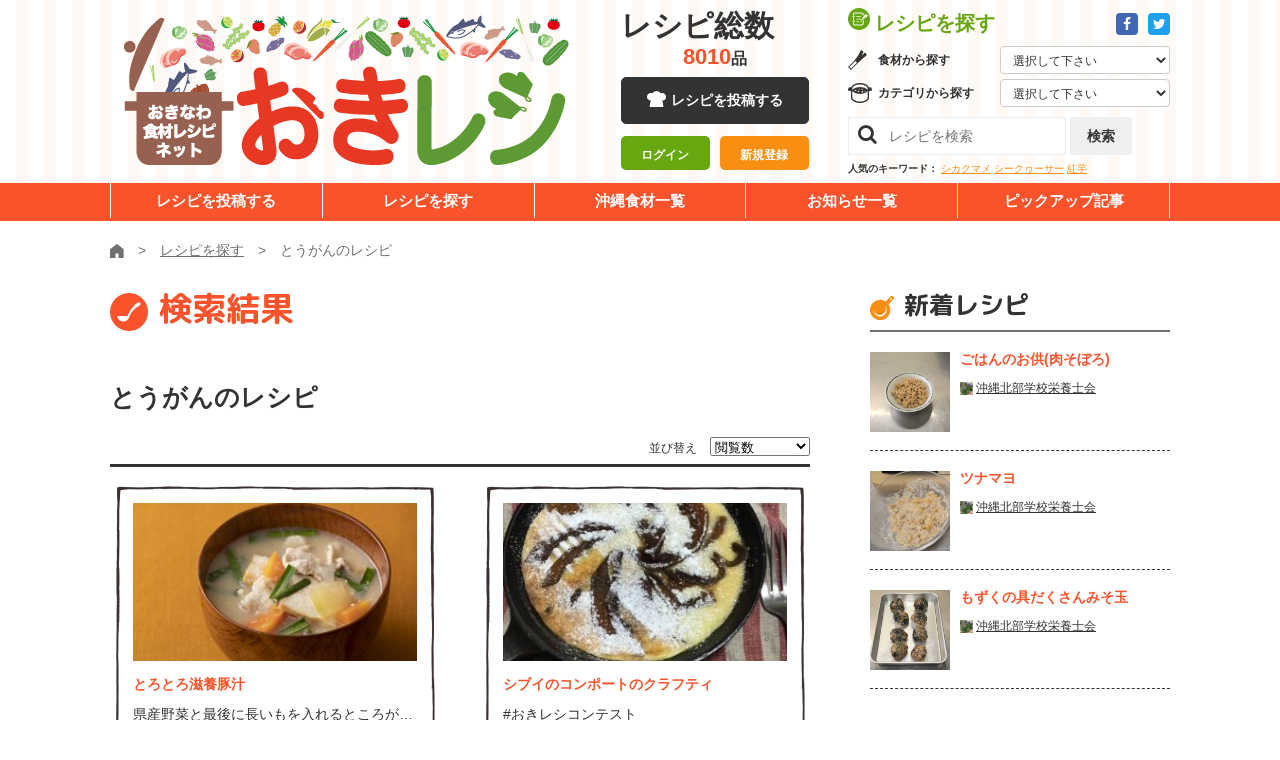

--- FILE ---
content_type: text/html; charset=UTF-8
request_url: https://okireci.net/search/index/q/%E3%81%A8%E3%81%86%E3%81%8C%E3%82%93/order/view/p/15
body_size: 8302
content:
<!DOCTYPE html><html lang="ja">
  <head>
      <!-- Google Tag Manager -->
  <script>(function(w,d,s,l,i){w[l]=w[l]||[];w[l].push({'gtm.start':
  new Date().getTime(),event:'gtm.js'});var f=d.getElementsByTagName(s)[0],
  j=d.createElement(s),dl=l!='dataLayer'?'&l='+l:'';j.async=true;j.src=
  'https://www.googletagmanager.com/gtm.js?id='+i+dl;f.parentNode.insertBefore(j,f);
  })(window,document,'script','dataLayer','GTM-P964X76');</script>
  <!-- End Google Tag Manager -->
	<meta charset="UTF-8">
	<meta http-equiv="X-UA-Compatible" content="IE=edge">
	<meta name="viewport" content="width=device-width">
    <meta name="robots" content="noarchive" />
    <title>レシピを探す：とうがんのレシピ240件 - 沖縄料理レシピなら おきレシ</title>        <meta name="description" content="キーワード「とうがん」を含む沖縄料理レシピの検索結果" >    <meta property="og:type" content="food" />
    <meta property="og:site_name" content="沖縄料理レシピなら おきレシ" />
    <meta property="fb:page_id" content="182425741792185" />
    
    <link rel="alternate" type="application/rss+xml" title="RSS" href="/recipe/rss/" />
    <!--[if lt IE 9]><script src="/js/html5shiv.js"></script><![endif]-->
    <link rel="shortcut icon" href="/favicon.ico" />
        
	<link href="https://fonts.googleapis.com/css?family=M+PLUS+Rounded+1c:400,700,800&display=swap" rel="stylesheet">
	<link rel="stylesheet" href="/common/css/common.css">
	<link rel="stylesheet" href="/common/fa/css/font-awesome.min.css">

    <script src="//cdn.optimizely.com/js/2436040213.js"></script>

    <script type="text/javascript" src="/js/site.js"></script>

    <script type="text/javascript" src="/js/search.js"></script>    <!-- in header -->
  </head>
  <body class="">
    <!-- Google Tag Manager (noscript) -->
    <noscript><iframe src="https://www.googletagmanager.com/ns.html?id=GTM-P964X76"
    height="0" width="0" style="display:none;visibility:hidden"></iframe></noscript>
    <!-- End Google Tag Manager (noscript) -->
	    <div class="l-drawer js-drawer">
	<button class="l-drawer__btn js-drawer__btn">
		<span class="l-drawer__btn__bar -b1"></span>
		<span class="l-drawer__btn__bar -b2"></span>
		<span class="l-drawer__btn__bar -b3"></span>
		<strong class="l-drawer__btn__label">メニュー</strong>
	</button>
	<div class="l-drawer__board">
		<nav class="l-drawer__head">
			<div class="l-drawer__head__sns">
				<a href="https://www.facebook.com/okireci" target="_blank" class="a-btn -icon -fb"><i class="fa fa-facebook" aria-label="Facebook"></i></a>
				<a href="https://twitter.com/okireci" target="_blank" class="a-btn -icon -twitter"><i class="fa fa-twitter" aria-label="Twitter"></i></a>
			</div>
			<div class="l-drawer__head__login is-hidden js-user-inactive">
				<div><a href="/mypage/login/#login" class="a-btn -block -size-10 -orange-white-white">ログイン</a></div>
				<div><a href="/mypage/login/#regist" class="a-btn -block -size-10 -white-orange">新規登録</a></div>
			</div>
			<div class="l-drawer__head__user is-hidden js-user-active">				
				<a href="/mypage/" class="l-drawer__head__user__mypage"><strong class="js-user-name"></strong></a>さん
                <a href="/mypage/logout/" class="l-drawer__head__user__logout">ログアウト</a>
			</div>
		</nav>
		<nav class="l-drawer__middle">
			<h2 class="l-drawer__middle__title">レシピを探す</h2>
			<div class="l-drawer__selectbox -gredient">
				<h3>食材から探す</h3>
							<form action="/search/" method="get">
				<select class="l-drawer__selectbox__select js-quicksearch" name="q">
					<option class="">選択して下さい</option>
					<option>ウンチェー</option>
					<option>モロヘイヤ</option>
					<option>サクナ</option>
					<option>レタス</option>
					<option>イーチョーバー</option>
					<option>オオタニワタリ</option>
					<option>クワンソウ</option>
					<option>カラシナ（シマナー）</option>
					<option>チシャナバー</option>
					<option>ニガナ</option>
					<option>ノビル</option>
					<option>ハンダマ</option>
					<option>フーチバー</option>
					<option>ンスナバー</option>
					<option>八重山カズラ</option>
					<option>葉ニンニク</option>
					<option>ミント</option>
					<option>バジル</option>
					<option>セージ</option>
					<option>タイム</option>
					<option>レモングラス</option>
					<option>タラゴン</option>
					<option>ローズマリー</option>
					<option>かぼちゃ</option>
					<option>ゴーヤー</option>
					<option>さやいんげん</option>
					<option>とうがん（シブイ）</option>
					<option>トマト</option>
					<option>ピーマン</option>
					<option>パパイヤ（野菜）</option>
					<option>ヘチマ（ナーべーラー）</option>
					<option>モーウイ</option>
					<option>島カボチャ</option>
					<option>にんじん</option>
					<option>島人参</option>
					<option>島ダイコン</option>
					<option>島らっきょう</option>
					<option>とうもろこし</option>
					<option>オクラ</option>
					<option>さといも（チンヌク）</option>
					<option>じゃがいも</option>
					<option>紅いも</option>
					<option>ヤマン（山いも）</option>
					<option>田芋（ターンム）</option>
					<option>すいか</option>
					<option>牛肉</option>
					<option>豚肉</option>
					<option>ミミガー</option>
					<option>クルマエビ</option>
					<option>グルクン</option>
					<option>アーサ</option>
					<option>もずく（スヌイ）</option>
					<option>海ぶどう</option>
					<option>マグロ</option>
					<option>シークヮーサー</option>
					<option>パインアップル</option>
					<option>パッションフルーツ</option>
					<option>パパイヤ（果物）</option>
					<option>マンゴー</option>
					<option>アセロラ</option>
					<option>アテモヤ</option>
					<option>スターフルーツ</option>
					<option>タンカン</option>
					<option>ドラゴンフルーツ</option>
					<option>びわ</option>
					<option>天草</option>
					<option>青切みかん</option>
					<option>島バナナ</option>
					<option>黒糖</option>
				</select>
            </form>
			</div>
			<div class="l-drawer__selectbox -category">
				<h3>カテゴリから探す</h3>
							<form action="/search/" method="get">
				<select class="l-drawer__selectbox__select js-quicksearch" name="cid">
					<option value="">選択して下さい</option>
					<option value="1">野菜のおかず</option>
					<option value="2">肉のおかず</option>
					<option value="3">魚介のおかず</option>
					<option value="12">チャンプルー</option>
					<option value="4">ごはんもの・カレー</option>
					<option value="5">パスタ・グラタン</option>
					<option value="6">そば・うどん他</option>
					<option value="7">サラダ・しりしりー</option>
					<option value="8">スープ・汁物</option>
					<option value="9">海藻・乾物</option>
					<option value="10">お弁当</option>
					<option value="11">お菓子・デザート</option>
					<option value="13">パン・サンドイッチ</option>
					<option value="14">ドリンク・カクテル</option>
					<option value="15">沖縄料理</option>
				</select>
            </form>
			</div>
			<div class="l-drawer__searchbox">
				<form action="/search/" method="get">
					<input class="l-drawer__searchbox__search" type="search" placeholder="レシピを検索" name="q">
					<button type="submit" class="l-drawer__searchbox__btn a-btn -gray -size-8">検索</button>
				</form>
			</div>
		</nav>
		<a href="/submit/" class="a-btn -black -block -size-12">レシピを投稿する</a>
		<nav class="l-drawer__menu">
			<ul>
				<li><a href="/search/">レシピを探す</a></li>
				<li><a href="/foods/">沖縄食材一覧</a></li>
				<li><a href="/news/">お知らせ一覧</a></li>
				<li><a href="/special/">ビックアップ記事</a></li>
			</ul>
		</nav>
	</div>
</div>
	    <div class="l-wrapper js-wrapper" id="top">
<!-- facebookボタン用ここから -->
<script>(function(d, s, id) {
  var js, fjs = d.getElementsByTagName(s)[0];
  if (d.getElementById(id)) return;
  js = d.createElement(s); js.id = id;
  js.src = "//connect.facebook.net/ja_JP/sdk.js#xfbml=1&version=v2.4&appId=419419162272194";
  fjs.parentNode.insertBefore(js, fjs);
}(document, 'script', 'facebook-jssdk'));</script>
<!-- facebookボタン用ここまで -->

    <div id="fb-root"></div>
<script>(function(d, s, id) {
  var js, fjs = d.getElementsByTagName(s)[0];
  if (d.getElementById(id)) return;
  js = d.createElement(s); js.id = id;
  js.src = "//connect.facebook.net/ja_JP/sdk.js#xfbml=1&version=v2.4&appId=1653860821524702";
  fjs.parentNode.insertBefore(js, fjs);
}(document, 'script', 'facebook-jssdk'));</script>
    <div class="container" id="overwrap">
      <div id="container-inner">

	<header class="l-header js-header">
	<div class="l-unit -bg-stripe">
		<div class="l-header__upper">
			<div class="l-unit__box -sp-pad l-header__upper__box">
				<div class="l-header__unit">
					<div class="l-header__logo"><a href="/"><img src="/common/images/layout/logo.png" alt="おきなわ食材レシピネット 「おきレシ」"></a></div>
					<div class="l-header__mid">
						<div class="l-header__num js-header-num">
							<dl>
								<dt>レシピ総数</dt><dd><strong class="js-total-recipes">-</strong>品</dd>
							</dl>
						</div>
						<a href="/submit/" class="a-btn -black -block -size-9 -icon-cock u-hidden-sp">レシピを投稿する</a>
						<div class="l-header__mid__login is-hidden js-user-inactive">
							<div><a href="/mypage/login/#login" class="a-btn -block -size-7-10 -green-white">ログイン</a></div>
							<div><a href="/mypage/login/#regist" class="a-btn -block -size-7-10 -mandarin-white">新規登録</a></div>
						</div>
						<div class="l-header__mid__user is-hidden js-user-active">
							ようこそ、<br>
                        <a href="/mypage/" class="l-header__mid__user__mypage"><strong class="js-user-name"></strong></a>さん
                        <a href="/mypage/logout/" class="l-header__mid__user__logout">ログアウト</a>
						</div>
					</div>
					<div class="l-header__console">
						<div class="l-header__console__head">
							<h2 class="l-header__console__title">レシピを探す</h2>
							<div class="l-header__console__sns">
								<a href="https://www.facebook.com/okireci" class="a-btn -icon -fb -size-1" target="_blank"><i class="fa fa-facebook" aria-label="Facebook"></i></a>
								<a href="https://twitter.com/okireci" class="a-btn -icon -twitter -size-1" target="_blank"><i class="fa fa-twitter" aria-label="Twitter"></i></a>
							</div>
						</div>
						<div class="l-header__selectbox -gredient">
							<h3>食材から探す</h3>
							<form action="/search/" method="get">
								<select class="l-header__selectbox__select js-quicksearch" name="q">
									<option value="">選択して下さい</option>
									<option>ウンチェー</option>
									<option>モロヘイヤ</option>
									<option>サクナ</option>
									<option>レタス</option>
									<option>イーチョーバー</option>
									<option>オオタニワタリ</option>
									<option>クワンソウ</option>
									<option>カラシナ（シマナー）</option>
									<option>チシャナバー</option>
									<option>ニガナ</option>
									<option>ノビル</option>
									<option>ハンダマ</option>
									<option>フーチバー</option>
									<option>ンスナバー</option>
									<option>八重山カズラ</option>
									<option>葉ニンニク</option>
									<option>ミント</option>
									<option>バジル</option>
									<option>セージ</option>
									<option>タイム</option>
									<option>レモングラス</option>
									<option>タラゴン</option>
									<option>ローズマリー</option>
									<option>かぼちゃ</option>
									<option>ゴーヤー</option>
									<option>さやいんげん</option>
									<option>とうがん（シブイ）</option>
									<option>トマト</option>
									<option>ピーマン</option>
									<option>パパイヤ（野菜）</option>
									<option>ヘチマ（ナーべーラー）</option>
									<option>モーウイ</option>
									<option>島カボチャ</option>
									<option>にんじん</option>
									<option>島人参</option>
									<option>島ダイコン</option>
									<option>島らっきょう</option>
									<option>とうもろこし</option>
									<option>オクラ</option>
									<option>さといも（チンヌク）</option>
									<option>じゃがいも</option>
									<option>紅いも</option>
									<option>ヤマン（山いも）</option>
									<option>田芋（ターンム）</option>
									<option>すいか</option>
									<option>牛肉</option>
									<option>豚肉</option>
									<option>ミミガー</option>
									<option>クルマエビ</option>
									<option>グルクン</option>
									<option>アーサ</option>
									<option>もずく（スヌイ）</option>
									<option>海ぶどう</option>
									<option>マグロ</option>
									<option>シークヮーサー</option>
									<option>パインアップル</option>
									<option>パッションフルーツ</option>
									<option>パパイヤ（果物）</option>
									<option>マンゴー</option>
									<option>アセロラ</option>
									<option>アテモヤ</option>
									<option>スターフルーツ</option>
									<option>タンカン</option>
									<option>ドラゴンフルーツ</option>
									<option>びわ</option>
									<option>天草</option>
									<option>青切みかん</option>
									<option>島バナナ</option>
									<option>黒糖</option>
								</select>
							</form>
						</div>
						<div class="l-header__selectbox -category">
							<h3>カテゴリから探す</h3>
							<form action="/search/" method="get">
								<select class="l-header__selectbox__select js-quicksearch" name="cid">
									<option value="">選択して下さい</option>
									<option value="1">野菜のおかず</option>
									<option value="2">肉のおかず</option>
									<option value="3">魚介のおかず</option>
									<option value="12">チャンプルー</option>
									<option value="4">ごはんもの・カレー</option>
									<option value="5">パスタ・グラタン</option>
									<option value="6">そば・うどん他</option>
									<option value="7">サラダ・しりしりー</option>
									<option value="8">スープ・汁物</option>
									<option value="9">海藻・乾物</option>
									<option value="10">お弁当</option>
									<option value="11">お菓子・デザート</option>
									<option value="13">パン・サンドイッチ</option>
									<option value="14">ドリンク・カクテル</option>
									<option value="15">沖縄料理</option>
								</select>
							</form>
						</div>
						<div class="l-header__searchbox">
							<form action="/search/" method="get">
								<input class="l-header__searchbox__search" name="q" type="search" placeholder="レシピを検索">
								<button type="submit" class="l-header__searchbox__btn a-btn -gray -size-8">検索</button>
							</form>
						</div>
						<dl class="l-header__keywords">
							<dt>人気のキーワード：</dt>
							<dd>
								<a href="/search/?q=%E3%82%B7%E3%82%AB%E3%82%AF%E3%83%9E%E3%83%A1">シカクマメ</a>
								<a href="/search/?q=%E3%82%B7%E3%83%BC%E3%82%AF%E3%83%AE%E3%83%BC%E3%82%B5%E3%83%BC">シークヮーサー</a>
								<a href="/search/?q=%E7%B4%85%E8%8A%8B">紅芋</a>
							</dd>
						</dl>
					</div>
				</div>
			</div>
		</div>
		<nav class="l-header__nav">
			<div class="l-unit__box l-header__nav__box">
				<ul>
					<li><a href="/submit/">レシピを投稿する</a></li>
					<li><a href="/search/">レシピを探す</a></li>
					<li><a href="https://kuwachii-okinawa.com/agri-db/" target="_blank" rel="noopener noreferrer">沖縄食材一覧</a></li>
					<li><a href="/news/">お知らせ一覧</a></li>
					<li><a href="/special/">ピックアップ記事</a></li>
				</ul>
			</div>
		</nav>
	</div>
</header>



	    <div class="l-unit">
	<div class="l-unit__box -sp-pad">
		<div class="m-breadcrumb">
			<ul itemscope itemtype="https://schema.org/BreadcrumbList">
				<li itemprop="itemListElement" itemscope itemtype="https://schema.org/ListItem"><a itemprop="item" href="/"><img itemprop="name" content="ホーム" src="/common/images/icons/home.svg" alt="ホーム"></a><meta itemprop="position" content="1" /></li>
							<li itemprop="itemListElement" itemscope itemtype="https://schema.org/ListItem"><a itemprop="item" href="/search/"><span itemprop="name">レシピを探す</span></a><meta itemprop="position" content="2" /></li>
				<li itemprop="itemListElement" itemscope itemtype="https://schema.org/ListItem" class="active"><span itemprop="name">とうがんのレシピ</span><meta itemprop="position" content="3" /></li>
						</ul>
		</div>
	</div>
</div>

<div class="l-unit">
		<div class="l-unit__box -has-2col -sp-pad">
			<div class="l-unit__main">
							<h1 class="a-heading -type-01 -orange -icon-otama -left">検索結果</h1>
				  
			<h2 class="a-heading -type-02a u-mt30 u-mb10">とうがんのレシピ</h2>

  	<div class="m-formset -type-03">
				<label for="ordering">並び替え</label>
				<span class="a-form-select -type-01">
				<form method="get">
					<input type="hidden" name="q" value="とうがん">
					<!--2020 4/15 iriomote 検索バグ対応 ここから-->
										<!--2020 4/15 iriomote 検索バグ対応 ここまで-->
					
    <select name="order" id="order" class="form-select js-quicksearch">
    <option value="view" selected="selected">閲覧数</option>
    <option value="joto">じょーとー！</option>
    <option value="rand">ランダム</option>
    <option value="date">投稿日</option>
</select>				</span>
				</form>
			</div>
<section class="u-mb80">
				
				
				<div class="o-grid -sp-block -pc-2col -inner-stretch -pc-h-int40 -pc-v-int38">
  


<div class="o-grid__cell">
	<div class="m-card -type-02">
		<div class="m-card__clickable">
			<picture  class="m-card__bgthumb" style="background-image:url(/uploads/recipes/0010191/main.jpg);"></picture>
			<date class="m-card__date u-hidden-pc">2020.11.12</date>
			<a href="/recipe/10191/" class="m-card__title">とろとろ滋養豚汁</a>
			<p class="m-card__desc">県産野菜と最後に長いもを入れるところがポイント！ほっこり寒い日に食べたい一品！</p>
		</div>
		<div class="m-card__footer">
			<div class="m-card__user">
							      <img src="/uploads/users/0004791/icon28x28.jpg" alt="LA♪AEON">
			      			      				  <a href="/mypage/index/id/4791" class="m-card__user__link">LA♪AEON</a>
				  			</div>
			<date class="m-card__date u-hidden-sp">2020.11.12</date>
			<div class="m-card__score">
				<div class="m-scores -type-02">
					<div class="m-scores__score -view">314</div>
					<div class="m-scores__score -star">0</div>
					<div class="m-scores__score -like">0</div>
				</div>
			</div>
		</div>
	</div>
</div>





<div class="o-grid__cell">
	<div class="m-card -type-02">
		<div class="m-card__clickable">
			<picture  class="m-card__bgthumb" style="background-image:url(/uploads/recipes/0010170/main.jpg);"></picture>
			<date class="m-card__date u-hidden-pc">2020.10.31</date>
			<a href="/recipe/10170/" class="m-card__title">シブイのコンポートのクラフティ</a>
			<p class="m-card__desc">#おきレシコンテスト</p>
		</div>
		<div class="m-card__footer">
			<div class="m-card__user">
							      <img src="/uploads/users/0001019/icon28x28.jpg" alt="まさもえ">
			      			      				  <a href="/mypage/index/id/1019" class="m-card__user__link">まさもえ</a>
				  			</div>
			<date class="m-card__date u-hidden-sp">2020.10.31</date>
			<div class="m-card__score">
				<div class="m-scores -type-02">
					<div class="m-scores__score -view">314</div>
					<div class="m-scores__score -star">1</div>
					<div class="m-scores__score -like">0</div>
				</div>
			</div>
		</div>
	</div>
</div>





<div class="o-grid__cell">
	<div class="m-card -type-02">
		<div class="m-card__clickable">
			<picture  class="m-card__bgthumb" style="background-image:url(/uploads/recipes/0009917/main.jpg);"></picture>
			<date class="m-card__date u-hidden-pc">2020.09.22</date>
			<a href="/recipe/9917/" class="m-card__title">シブイと豚ひき肉の麻婆風</a>
			<p class="m-card__desc">♯おきレシコンテスト</p>
		</div>
		<div class="m-card__footer">
			<div class="m-card__user">
							      <img src="/img/noicon28x28.png" alt="hi-ko">
			      			      				  <a href="/mypage/index/id/4902" class="m-card__user__link">hi-ko</a>
				  			</div>
			<date class="m-card__date u-hidden-sp">2020.09.22</date>
			<div class="m-card__score">
				<div class="m-scores -type-02">
					<div class="m-scores__score -view">314</div>
					<div class="m-scores__score -star">0</div>
					<div class="m-scores__score -like">1</div>
				</div>
			</div>
		</div>
	</div>
</div>





<div class="o-grid__cell">
	<div class="m-card -type-02">
		<div class="m-card__clickable">
			<picture  class="m-card__bgthumb" style="background-image:url(/img/noimg300x185.png);"></picture>
			<date class="m-card__date u-hidden-pc">2013.11.29</date>
			<a href="/recipe/6348/" class="m-card__title">トウガンのトマト煮</a>
			<p class="m-card__desc">トウガンをまるごと一個使い切れます。</p>
		</div>
		<div class="m-card__footer">
			<div class="m-card__user">
							      <img src="/img/noicon28x28.png" alt="新里淳子">
			      			      				  <a href="/mypage/index/id/3304" class="m-card__user__link">新里淳子</a>
				  			</div>
			<date class="m-card__date u-hidden-sp">2013.11.29</date>
			<div class="m-card__score">
				<div class="m-scores -type-02">
					<div class="m-scores__score -view">313</div>
					<div class="m-scores__score -star">0</div>
					<div class="m-scores__score -like">0</div>
				</div>
			</div>
		</div>
	</div>
</div>





<div class="o-grid__cell">
	<div class="m-card -type-02">
		<div class="m-card__clickable">
			<picture  class="m-card__bgthumb" style="background-image:url(/uploads/recipes/0009406/main.jpg);"></picture>
			<date class="m-card__date u-hidden-pc">2016.07.14</date>
			<a href="/recipe/9406/" class="m-card__title">生春巻きで涼しくな〜れ！</a>
			<p class="m-card__desc">熱を冷ます冬瓜入りの夏向け生春巻きです。</p>
		</div>
		<div class="m-card__footer">
			<div class="m-card__user">
							      <img src="/img/noicon28x28.png" alt="ここみん">
			      			      				  <a href="/mypage/index/id/2451" class="m-card__user__link">ここみん</a>
				  			</div>
			<date class="m-card__date u-hidden-sp">2016.07.14</date>
			<div class="m-card__score">
				<div class="m-scores -type-02">
					<div class="m-scores__score -view">308</div>
					<div class="m-scores__score -star">0</div>
					<div class="m-scores__score -like">0</div>
				</div>
			</div>
		</div>
	</div>
</div>





<div class="o-grid__cell">
	<div class="m-card -type-02">
		<div class="m-card__clickable">
			<picture  class="m-card__bgthumb" style="background-image:url(/uploads/recipes/0006407/main.jpg);"></picture>
			<date class="m-card__date u-hidden-pc">2013.11.30</date>
			<a href="/recipe/6407/" class="m-card__title">トウガンの甘酢ソース ポークソテー添え</a>
			<p class="m-card__desc">なんにでも合う！食べるトウガンのソース</p>
		</div>
		<div class="m-card__footer">
			<div class="m-card__user">
							      <img src="/uploads/users/0001019/icon28x28.jpg" alt="まさもえ">
			      			      				  <a href="/mypage/index/id/1019" class="m-card__user__link">まさもえ</a>
				  			</div>
			<date class="m-card__date u-hidden-sp">2013.11.30</date>
			<div class="m-card__score">
				<div class="m-scores -type-02">
					<div class="m-scores__score -view">307</div>
					<div class="m-scores__score -star">0</div>
					<div class="m-scores__score -like">0</div>
				</div>
			</div>
		</div>
	</div>
</div>





<div class="o-grid__cell">
	<div class="m-card -type-02">
		<div class="m-card__clickable">
			<picture  class="m-card__bgthumb" style="background-image:url(/uploads/recipes/0009421/main.jpg);"></picture>
			<date class="m-card__date u-hidden-pc">2016.07.18</date>
			<a href="/recipe/9421/" class="m-card__title">シブイと焼き揚げの変わり和え</a>
			<p class="m-card__desc">シブイと揚げをヨーグルトとゴマで和え物に</p>
		</div>
		<div class="m-card__footer">
			<div class="m-card__user">
							      <img src="/uploads/users/0002666/icon28x28.jpg" alt="cesario">
			      			      				  <a href="/mypage/index/id/2666" class="m-card__user__link">cesario</a>
				  			</div>
			<date class="m-card__date u-hidden-sp">2016.07.18</date>
			<div class="m-card__score">
				<div class="m-scores -type-02">
					<div class="m-scores__score -view">296</div>
					<div class="m-scores__score -star">0</div>
					<div class="m-scores__score -like">0</div>
				</div>
			</div>
		</div>
	</div>
</div>





<div class="o-grid__cell">
	<div class="m-card -type-02">
		<div class="m-card__clickable">
			<picture  class="m-card__bgthumb" style="background-image:url(/uploads/recipes/0008597/main.jpg);"></picture>
			<date class="m-card__date u-hidden-pc">2016.01.05</date>
			<a href="/recipe/8597/" class="m-card__title">ぐるくんの豆乳ソースかけ</a>
			<p class="m-card__desc">・</p>
		</div>
		<div class="m-card__footer">
			<div class="m-card__user">
							      <img src="/img/noicon28x28.png" alt="お魚レシピ伝道師">
			      			      				  <a href="/mypage/index/id/3551" class="m-card__user__link">お魚レシピ伝道師</a>
				  			</div>
			<date class="m-card__date u-hidden-sp">2016.01.05</date>
			<div class="m-card__score">
				<div class="m-scores -type-02">
					<div class="m-scores__score -view">296</div>
					<div class="m-scores__score -star">0</div>
					<div class="m-scores__score -like">0</div>
				</div>
			</div>
		</div>
	</div>
</div>





<div class="o-grid__cell">
	<div class="m-card -type-02">
		<div class="m-card__clickable">
			<picture  class="m-card__bgthumb" style="background-image:url(/uploads/recipes/0009856/main.jpg);"></picture>
			<date class="m-card__date u-hidden-pc">2020.09.10</date>
			<a href="/recipe/9856/" class="m-card__title">シブイの冷製茶碗蒸し</a>
			<p class="m-card__desc">♯レンチンで簡単茶わん蒸し。温でも冷でもどちらでも楽しめます♪</p>
		</div>
		<div class="m-card__footer">
			<div class="m-card__user">
							      <img src="/uploads/users/0004791/icon28x28.jpg" alt="LA♪AEON">
			      			      				  <a href="/mypage/index/id/4791" class="m-card__user__link">LA♪AEON</a>
				  			</div>
			<date class="m-card__date u-hidden-sp">2020.09.10</date>
			<div class="m-card__score">
				<div class="m-scores -type-02">
					<div class="m-scores__score -view">295</div>
					<div class="m-scores__score -star">0</div>
					<div class="m-scores__score -like">0</div>
				</div>
			</div>
		</div>
	</div>
</div>





<div class="o-grid__cell">
	<div class="m-card -type-02">
		<div class="m-card__clickable">
			<picture  class="m-card__bgthumb" style="background-image:url(/uploads/recipes/0006412/main.jpg);"></picture>
			<date class="m-card__date u-hidden-pc">2013.11.30</date>
			<a href="/recipe/6412/" class="m-card__title">シブイのガスパチョ</a>
			<p class="m-card__desc">離乳食にアレンジしてみました！</p>
		</div>
		<div class="m-card__footer">
			<div class="m-card__user">
							      <img src="/uploads/users/0003336/icon28x28.jpg" alt="華">
			      			      				  <a href="/mypage/index/id/3336" class="m-card__user__link">華</a>
				  			</div>
			<date class="m-card__date u-hidden-sp">2013.11.30</date>
			<div class="m-card__score">
				<div class="m-scores -type-02">
					<div class="m-scores__score -view">287</div>
					<div class="m-scores__score -star">0</div>
					<div class="m-scores__score -like">1</div>
				</div>
			</div>
		</div>
	</div>
</div>





<div class="o-grid__cell">
	<div class="m-card -type-02">
		<div class="m-card__clickable">
			<picture  class="m-card__bgthumb" style="background-image:url(/uploads/recipes/0009013/main.jpg);"></picture>
			<date class="m-card__date u-hidden-pc">2016.01.24</date>
			<a href="/recipe/9013/" class="m-card__title">島野菜の海の幸スープ</a>
			<p class="m-card__desc">魚のお出汁でしあげた 島野菜スープ</p>
		</div>
		<div class="m-card__footer">
			<div class="m-card__user">
							      <img src="/img/noicon28x28.png" alt="お魚レシピ伝道師">
			      			      				  <a href="/mypage/index/id/3551" class="m-card__user__link">お魚レシピ伝道師</a>
				  			</div>
			<date class="m-card__date u-hidden-sp">2016.01.24</date>
			<div class="m-card__score">
				<div class="m-scores -type-02">
					<div class="m-scores__score -view">285</div>
					<div class="m-scores__score -star">0</div>
					<div class="m-scores__score -like">0</div>
				</div>
			</div>
		</div>
	</div>
</div>





<div class="o-grid__cell">
	<div class="m-card -type-02">
		<div class="m-card__clickable">
			<picture  class="m-card__bgthumb" style="background-image:url(/uploads/recipes/0009693/main.jpg);"></picture>
			<date class="m-card__date u-hidden-pc">2018.04.13</date>
			<a href="/recipe/9693/" class="m-card__title">ヨモギ白玉～シブイソースがけ～</a>
			<p class="m-card__desc">シブイともち麦を使ったソースでヘルシーに</p>
		</div>
		<div class="m-card__footer">
			<div class="m-card__user">
							      <img src="/uploads/users/0004486/icon28x28.jpg" alt="琉大農学部健康栄養">
			      			      				  <a href="/mypage/index/id/4486" class="m-card__user__link">琉大農学部健康栄養</a>
				  			</div>
			<date class="m-card__date u-hidden-sp">2018.04.13</date>
			<div class="m-card__score">
				<div class="m-scores -type-02">
					<div class="m-scores__score -view">278</div>
					<div class="m-scores__score -star">0</div>
					<div class="m-scores__score -like">0</div>
				</div>
			</div>
		</div>
	</div>
</div>





<div class="o-grid__cell">
	<div class="m-card -type-02">
		<div class="m-card__clickable">
			<picture  class="m-card__bgthumb" style="background-image:url(/uploads/recipes/0010074/main.jpg);"></picture>
			<date class="m-card__date u-hidden-pc">2020.10.27</date>
			<a href="/recipe/10074/" class="m-card__title">ウンチェーのタコライス風</a>
			<p class="m-card__desc">#おきレシコンテストウンチェーの茎を利用</p>
		</div>
		<div class="m-card__footer">
			<div class="m-card__user">
							      <img src="/img/noicon28x28.png" alt="non non">
			      			      				  <a href="/mypage/index/id/4859" class="m-card__user__link">non non</a>
				  			</div>
			<date class="m-card__date u-hidden-sp">2020.10.27</date>
			<div class="m-card__score">
				<div class="m-scores -type-02">
					<div class="m-scores__score -view">271</div>
					<div class="m-scores__score -star">0</div>
					<div class="m-scores__score -like">1</div>
				</div>
			</div>
		</div>
	</div>
</div>





<div class="o-grid__cell">
	<div class="m-card -type-02">
		<div class="m-card__clickable">
			<picture  class="m-card__bgthumb" style="background-image:url(/uploads/recipes/0010138/main.jpg);"></picture>
			<date class="m-card__date u-hidden-pc">2020.10.29</date>
			<a href="/recipe/10138/" class="m-card__title">ウンチェーのタコライス風</a>
			<p class="m-card__desc">#おきレシコンテスト ウンチェーの葉をタ</p>
		</div>
		<div class="m-card__footer">
			<div class="m-card__user">
							      <img src="/img/noicon28x28.png" alt="non non">
			      			      				  <a href="/mypage/index/id/4859" class="m-card__user__link">non non</a>
				  			</div>
			<date class="m-card__date u-hidden-sp">2020.10.29</date>
			<div class="m-card__score">
				<div class="m-scores -type-02">
					<div class="m-scores__score -view">266</div>
					<div class="m-scores__score -star">0</div>
					<div class="m-scores__score -like">1</div>
				</div>
			</div>
		</div>
	</div>
</div>





<div class="o-grid__cell">
	<div class="m-card -type-02">
		<div class="m-card__clickable">
			<picture  class="m-card__bgthumb" style="background-image:url(/uploads/recipes/0006413/main.jpg);"></picture>
			<date class="m-card__date u-hidden-pc">2013.11.30</date>
			<a href="/recipe/6413/" class="m-card__title">シブイとサーモンのクリームグラタン</a>
			<p class="m-card__desc">ヘルシーなクリームソースです！</p>
		</div>
		<div class="m-card__footer">
			<div class="m-card__user">
							      <img src="/uploads/users/0003336/icon28x28.jpg" alt="華">
			      			      				  <a href="/mypage/index/id/3336" class="m-card__user__link">華</a>
				  			</div>
			<date class="m-card__date u-hidden-sp">2013.11.30</date>
			<div class="m-card__score">
				<div class="m-scores -type-02">
					<div class="m-scores__score -view">263</div>
					<div class="m-scores__score -star">0</div>
					<div class="m-scores__score -like">0</div>
				</div>
			</div>
		</div>
	</div>
</div>





<div class="o-grid__cell">
	<div class="m-card -type-02">
		<div class="m-card__clickable">
			<picture  class="m-card__bgthumb" style="background-image:url(/uploads/recipes/0009912/main.jpg);"></picture>
			<date class="m-card__date u-hidden-pc">2020.09.21</date>
			<a href="/recipe/9912/" class="m-card__title">シブイとキノコ煮あんかけ風</a>
			<p class="m-card__desc">#おきレシコンテスト</p>
		</div>
		<div class="m-card__footer">
			<div class="m-card__user">
							      <img src="/img/noicon28x28.png" alt="バル">
			      			      				  <a href="/mypage/index/id/4899" class="m-card__user__link">バル</a>
				  			</div>
			<date class="m-card__date u-hidden-sp">2020.09.21</date>
			<div class="m-card__score">
				<div class="m-scores -type-02">
					<div class="m-scores__score -view">253</div>
					<div class="m-scores__score -star">0</div>
					<div class="m-scores__score -like">2</div>
				</div>
			</div>
		</div>
	</div>
</div>


</div>
					


						

<nav class="m-pager u-mt30 u-mb60-pc u-mb40-sp">
   <ul class="m-pager__list -backward">

        <li class="m-pager__item -first"><a href="/search/index/q/%E3%81%A8%E3%81%86%E3%81%8C%E3%82%93/order/view/p/1"><i class="fa fa-angle-double-left" aria-label="1"></i></a></li>
            
        <li class="m-pager__item -prev"><a href="/search/index/q/%E3%81%A8%E3%81%86%E3%81%8C%E3%82%93/order/view/p/14"><i class="fa fa-angle-left"></i></a></li>
    
					</ul>
					<ul class="m-pager__list -numbers">
        
        <li class="m-pager__item">
    <a href="/search/index/q/%E3%81%A8%E3%81%86%E3%81%8C%E3%82%93/order/view/p/6">6</a>
        </li>
        
        <li class="m-pager__item">
    <a href="/search/index/q/%E3%81%A8%E3%81%86%E3%81%8C%E3%82%93/order/view/p/7">7</a>
        </li>
        
        <li class="m-pager__item">
    <a href="/search/index/q/%E3%81%A8%E3%81%86%E3%81%8C%E3%82%93/order/view/p/8">8</a>
        </li>
        
        <li class="m-pager__item">
    <a href="/search/index/q/%E3%81%A8%E3%81%86%E3%81%8C%E3%82%93/order/view/p/9">9</a>
        </li>
        
        <li class="m-pager__item">
    <a href="/search/index/q/%E3%81%A8%E3%81%86%E3%81%8C%E3%82%93/order/view/p/10">10</a>
        </li>
        
        <li class="m-pager__item">
    <a href="/search/index/q/%E3%81%A8%E3%81%86%E3%81%8C%E3%82%93/order/view/p/11">11</a>
        </li>
        
        <li class="m-pager__item">
    <a href="/search/index/q/%E3%81%A8%E3%81%86%E3%81%8C%E3%82%93/order/view/p/12">12</a>
        </li>
        
        <li class="m-pager__item">
    <a href="/search/index/q/%E3%81%A8%E3%81%86%E3%81%8C%E3%82%93/order/view/p/13">13</a>
        </li>
        
        <li class="m-pager__item">
    <a href="/search/index/q/%E3%81%A8%E3%81%86%E3%81%8C%E3%82%93/order/view/p/14">14</a>
        </li>
        
        <li class="m-pager__item">
    <span class="">15</span>    </li>
    					</ul>
					<ul class="m-pager__list -forward">

        <li class="m-pager__item -next"><span><i class="fa fa-angle-right"></i></span></li>
        
        <li class="m-pager__item -last"><span><i class="fa fa-angle-double-right"></i></span></li>
    
					</ul>
					<div class="m-pager__count">
						225〜240件目を表示<br class="u-hidden-pc"> / 240件
					</div>
				</nav>


			</div>
			<div class="l-unit__side">
<aside id="sidebar" class="js-sidebar"></aside>
			</div>
		</div>
<script type="text/javascript">
$(function(){
    $('input[name=q]').val('とうがん');
});
</script>

	<div class="l-unit">
	<footer class="l-footer">		
		<div class="l-footer__upper">
			<div class="l-unit__box u-pos-rel">
				<a href="#top" class="l-footer__top">TOP</a>
				<div class="l-footer__menu">
					<nav class="l-footer__nav">
						<ul>
							<li><a href="/help/">ヘルプ</a></li>
							<li><a href="/privacy/">個人情報の取り扱いについて</a></li>
							<li><a href="/agreement/">ご利用規約</a></li>
							<!-- <li><a href="/contact/">お問い合わせ</a></li> -->
							<li><a href="/introduction/">おきレシとは？</a></li>
							<li><a href="/administration/">チームおきレシについて</a></li>
						</ul>
					</nav>
				</div>
			</div>
		</div>
		<div class="l-footer__lower">		
			<div class="l-unit__box l-footer__lower__box">
				<div class="l-footer__desc">沖縄県農林水産部県産食材<br class="u-hidden-pc">活用促進のためのレシピ普及事業</div>
				<div class="l-footer__copyright">Copyright &copy; 2011–2 Okireci.All Rights Reserved.</div>
			</div>
		</div>
	</footer>
</div>




<script type="text/javascript">
  (function () {
    var tagjs = document.createElement("script");
    var s = document.getElementsByTagName("script")[0];
    tagjs.async = true;
    tagjs.src = "//s.yjtag.jp/tag.js#site=6qe1Pyk";
    s.parentNode.insertBefore(tagjs, s);
  }());
</script>
<noscript>
  <iframe src="//b.yjtag.jp/iframe?c=6qe1Pyk" width="1" height="1" frameborder="0" scrolling="no" marginheight="0" marginwidth="0"></iframe>
</noscript>

    <!-- Piwik -->
   <!-- <script type="text/javascript">
      var _paq = _paq || [];
      _paq.push(['trackPageView']);
      _paq.push(['enableLinkTracking']);
      (function() {
        var u="//piwik.okireci.net/";
        _paq.push(['setTrackerUrl', u+'piwik.php']);
        _paq.push(['setSiteId', 1]);
        var d=document, g=d.createElement('script'), s=d.getElementsByTagName('script')[0];
        g.type='text/javascript'; g.async=true; g.defer=true; g.src=u+'piwik.js'; s.parentNode.insertBefore(g,s);
      })();
    </script>
    <noscript><p><img src="//piwik.okireci.net/piwik.php?idsite=1" style="border:0;" alt="" /></p></noscript> -->
    <!-- End Piwik Code -->  


    </div>
<script src="/common/js/common.min.js"></script>
  </body>
</html>
